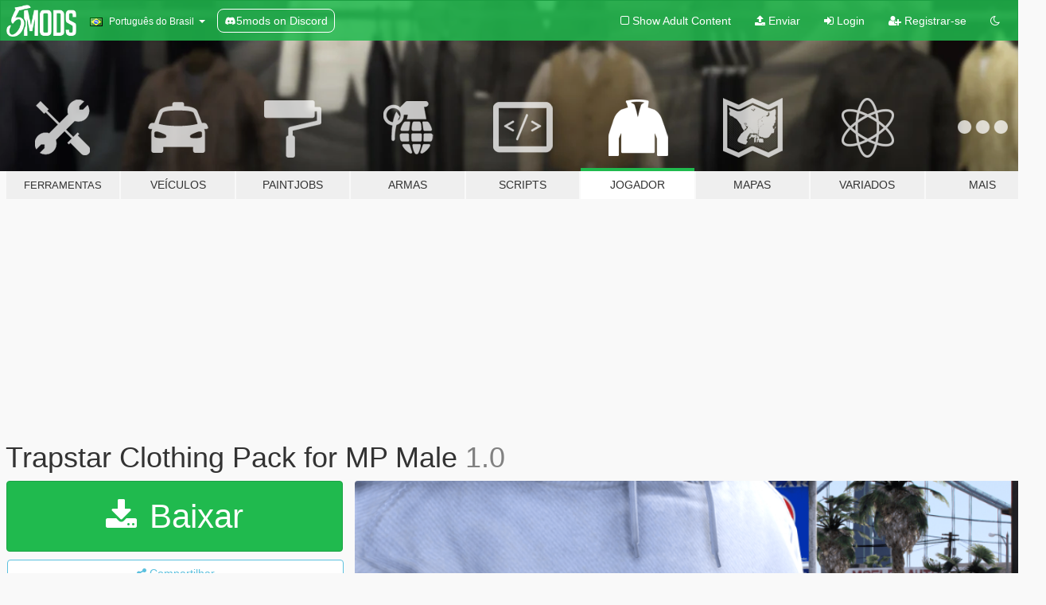

--- FILE ---
content_type: text/html; charset=utf-8
request_url: https://pt.gta5-mods.com/player/trapstar-clothing-pack
body_size: 11978
content:

<!DOCTYPE html>
<html lang="pt-BR" dir="ltr">
<head>
	<title>
		Trapstar Clothing Pack for MP Male  - GTA5-Mods.com
	</title>

		<script
		  async
		  src="https://hb.vntsm.com/v4/live/vms/sites/gta5-mods.com/index.js"
        ></script>

        <script>
          self.__VM = self.__VM || [];
          self.__VM.push(function (admanager, scope) {
            scope.Config.buildPlacement((configBuilder) => {
              configBuilder.add("billboard");
              configBuilder.addDefaultOrUnique("mobile_mpu").setBreakPoint("mobile")
            }).display("top-ad");

            scope.Config.buildPlacement((configBuilder) => {
              configBuilder.add("leaderboard");
              configBuilder.addDefaultOrUnique("mobile_mpu").setBreakPoint("mobile")
            }).display("central-ad");

            scope.Config.buildPlacement((configBuilder) => {
              configBuilder.add("mpu");
              configBuilder.addDefaultOrUnique("mobile_mpu").setBreakPoint("mobile")
            }).display("side-ad");

            scope.Config.buildPlacement((configBuilder) => {
              configBuilder.add("leaderboard");
              configBuilder.addDefaultOrUnique("mpu").setBreakPoint({ mediaQuery: "max-width:1200px" })
            }).display("central-ad-2");

            scope.Config.buildPlacement((configBuilder) => {
              configBuilder.add("leaderboard");
              configBuilder.addDefaultOrUnique("mobile_mpu").setBreakPoint("mobile")
            }).display("bottom-ad");

            scope.Config.buildPlacement((configBuilder) => {
              configBuilder.add("desktop_takeover");
              configBuilder.addDefaultOrUnique("mobile_takeover").setBreakPoint("mobile")
            }).display("takeover-ad");

            scope.Config.get('mpu').display('download-ad-1');
          });
        </script>

	<meta charset="utf-8">
	<meta name="viewport" content="width=320, initial-scale=1.0, maximum-scale=1.0">
	<meta http-equiv="X-UA-Compatible" content="IE=edge">
	<meta name="msapplication-config" content="none">
	<meta name="theme-color" content="#20ba4e">
	<meta name="msapplication-navbutton-color" content="#20ba4e">
	<meta name="apple-mobile-web-app-capable" content="yes">
	<meta name="apple-mobile-web-app-status-bar-style" content="#20ba4e">
	<meta name="csrf-param" content="authenticity_token" />
<meta name="csrf-token" content="H/LT/PExx87iCqTta1UfoTBN+9IIu8E/BRqh52ZBI8BcgKZzbG/5HeaKvfOVo+J+p2kXcDueOv+D+IJGFx44Nw==" />
	    <!--suppress ALL -->

    <meta property="og:url" content="https://pt.gta5-mods.com/player/trapstar-clothing-pack">
    <meta property="og:title" content="Trapstar Clothing Pack for MP Male ">
    <meta property="og:description" content="This is a pack with 3 tracksuits, one hoodie, and one T-Shirt. Use as u wish. Credit if you edit the files or reupload them. Install Path: Grand Theft Auto V\update\x64\dlcpacks\mpheist\dlc.rpf\x64\models\cdimages\mpheist_streamedpeds.rpf\mp_m_freemode_01_male_heist  Enjoy">
    <meta property="og:site_name" content="GTA5-Mods.com">
    <meta property="og:image" content="https://img.gta5-mods.com/q75/images/trapstar-clothing-pack/4356e2-67.png">

    <meta name="twitter:card" content="summary_large_image">
    <meta name="twitter:site" content="@5mods">
    <meta name="twitter:title" content="Trapstar Clothing Pack for MP Male ">
    <meta name="twitter:description" content="This is a pack with 3 tracksuits, one hoodie, and one T-Shirt. Use as u wish. Credit if you edit the files or reupload them. Install Path: Grand Theft Auto V\update\x64\dlcpacks\mpheist\dlc.rpf\x64\models\cdimages\mpheist_streamedpeds.rpf\mp_m_freemode_01_male_heist  Enjoy">
    <meta name="twitter:image" content="https://img.gta5-mods.com/q75/images/trapstar-clothing-pack/4356e2-67.png">


	<link rel="shortcut icon" type="image/x-icon" href="https://images.gta5-mods.com/icons/favicon.png">
	<link rel="stylesheet" media="screen" href="/assets/application-7e510725ebc5c55e88a9fd87c027a2aa9e20126744fbac89762e0fd54819c399.css" />
	    <link rel="alternate" hreflang="id" href="https://id.gta5-mods.com/player/trapstar-clothing-pack">
    <link rel="alternate" hreflang="ms" href="https://ms.gta5-mods.com/player/trapstar-clothing-pack">
    <link rel="alternate" hreflang="bg" href="https://bg.gta5-mods.com/player/trapstar-clothing-pack">
    <link rel="alternate" hreflang="ca" href="https://ca.gta5-mods.com/player/trapstar-clothing-pack">
    <link rel="alternate" hreflang="cs" href="https://cs.gta5-mods.com/player/trapstar-clothing-pack">
    <link rel="alternate" hreflang="da" href="https://da.gta5-mods.com/player/trapstar-clothing-pack">
    <link rel="alternate" hreflang="de" href="https://de.gta5-mods.com/player/trapstar-clothing-pack">
    <link rel="alternate" hreflang="el" href="https://el.gta5-mods.com/player/trapstar-clothing-pack">
    <link rel="alternate" hreflang="en" href="https://www.gta5-mods.com/player/trapstar-clothing-pack">
    <link rel="alternate" hreflang="es" href="https://es.gta5-mods.com/player/trapstar-clothing-pack">
    <link rel="alternate" hreflang="fr" href="https://fr.gta5-mods.com/player/trapstar-clothing-pack">
    <link rel="alternate" hreflang="gl" href="https://gl.gta5-mods.com/player/trapstar-clothing-pack">
    <link rel="alternate" hreflang="ko" href="https://ko.gta5-mods.com/player/trapstar-clothing-pack">
    <link rel="alternate" hreflang="hi" href="https://hi.gta5-mods.com/player/trapstar-clothing-pack">
    <link rel="alternate" hreflang="it" href="https://it.gta5-mods.com/player/trapstar-clothing-pack">
    <link rel="alternate" hreflang="hu" href="https://hu.gta5-mods.com/player/trapstar-clothing-pack">
    <link rel="alternate" hreflang="mk" href="https://mk.gta5-mods.com/player/trapstar-clothing-pack">
    <link rel="alternate" hreflang="nl" href="https://nl.gta5-mods.com/player/trapstar-clothing-pack">
    <link rel="alternate" hreflang="nb" href="https://no.gta5-mods.com/player/trapstar-clothing-pack">
    <link rel="alternate" hreflang="pl" href="https://pl.gta5-mods.com/player/trapstar-clothing-pack">
    <link rel="alternate" hreflang="pt-BR" href="https://pt.gta5-mods.com/player/trapstar-clothing-pack">
    <link rel="alternate" hreflang="ro" href="https://ro.gta5-mods.com/player/trapstar-clothing-pack">
    <link rel="alternate" hreflang="ru" href="https://ru.gta5-mods.com/player/trapstar-clothing-pack">
    <link rel="alternate" hreflang="sl" href="https://sl.gta5-mods.com/player/trapstar-clothing-pack">
    <link rel="alternate" hreflang="fi" href="https://fi.gta5-mods.com/player/trapstar-clothing-pack">
    <link rel="alternate" hreflang="sv" href="https://sv.gta5-mods.com/player/trapstar-clothing-pack">
    <link rel="alternate" hreflang="vi" href="https://vi.gta5-mods.com/player/trapstar-clothing-pack">
    <link rel="alternate" hreflang="tr" href="https://tr.gta5-mods.com/player/trapstar-clothing-pack">
    <link rel="alternate" hreflang="uk" href="https://uk.gta5-mods.com/player/trapstar-clothing-pack">
    <link rel="alternate" hreflang="zh-CN" href="https://zh.gta5-mods.com/player/trapstar-clothing-pack">

  <script src="/javascripts/ads.js"></script>

		<!-- Nexus Google Tag Manager -->
		<script nonce="true">
//<![CDATA[
				window.dataLayer = window.dataLayer || [];

						window.dataLayer.push({
								login_status: 'Guest',
								user_id: undefined,
								gta5mods_id: undefined,
						});

//]]>
</script>
		<script nonce="true">
//<![CDATA[
				(function(w,d,s,l,i){w[l]=w[l]||[];w[l].push({'gtm.start':
				new Date().getTime(),event:'gtm.js'});var f=d.getElementsByTagName(s)[0],
				j=d.createElement(s),dl=l!='dataLayer'?'&l='+l:'';j.async=true;j.src=
				'https://www.googletagmanager.com/gtm.js?id='+i+dl;f.parentNode.insertBefore(j,f);
				})(window,document,'script','dataLayer','GTM-KCVF2WQ');

//]]>
</script>		<!-- End Nexus Google Tag Manager -->
</head>
<body class=" pt-BR">
	<!-- Google Tag Manager (noscript) -->
	<noscript><iframe src="https://www.googletagmanager.com/ns.html?id=GTM-KCVF2WQ"
										height="0" width="0" style="display:none;visibility:hidden"></iframe></noscript>
	<!-- End Google Tag Manager (noscript) -->

<div id="page-cover"></div>
<div id="page-loading">
	<span class="graphic"></span>
	<span class="message">Carregando...</span>
</div>

<div id="page-cover"></div>

<nav id="main-nav" class="navbar navbar-default">
  <div class="container">
    <div class="navbar-header">
      <a class="navbar-brand" href="/"></a>

      <ul class="nav navbar-nav">
        <li id="language-dropdown" class="dropdown">
          <a href="#language" class="dropdown-toggle" data-toggle="dropdown">
            <span class="famfamfam-flag-br icon"></span>&nbsp;
            <span class="language-name">Português do Brasil</span>
            <span class="caret"></span>
          </a>

          <ul class="dropdown-menu dropdown-menu-with-footer">
                <li>
                  <a href="https://id.gta5-mods.com/player/trapstar-clothing-pack">
                    <span class="famfamfam-flag-id"></span>
                    <span class="language-name">Bahasa Indonesia</span>
                  </a>
                </li>
                <li>
                  <a href="https://ms.gta5-mods.com/player/trapstar-clothing-pack">
                    <span class="famfamfam-flag-my"></span>
                    <span class="language-name">Bahasa Melayu</span>
                  </a>
                </li>
                <li>
                  <a href="https://bg.gta5-mods.com/player/trapstar-clothing-pack">
                    <span class="famfamfam-flag-bg"></span>
                    <span class="language-name">Български</span>
                  </a>
                </li>
                <li>
                  <a href="https://ca.gta5-mods.com/player/trapstar-clothing-pack">
                    <span class="famfamfam-flag-catalonia"></span>
                    <span class="language-name">Català</span>
                  </a>
                </li>
                <li>
                  <a href="https://cs.gta5-mods.com/player/trapstar-clothing-pack">
                    <span class="famfamfam-flag-cz"></span>
                    <span class="language-name">Čeština</span>
                  </a>
                </li>
                <li>
                  <a href="https://da.gta5-mods.com/player/trapstar-clothing-pack">
                    <span class="famfamfam-flag-dk"></span>
                    <span class="language-name">Dansk</span>
                  </a>
                </li>
                <li>
                  <a href="https://de.gta5-mods.com/player/trapstar-clothing-pack">
                    <span class="famfamfam-flag-de"></span>
                    <span class="language-name">Deutsch</span>
                  </a>
                </li>
                <li>
                  <a href="https://el.gta5-mods.com/player/trapstar-clothing-pack">
                    <span class="famfamfam-flag-gr"></span>
                    <span class="language-name">Ελληνικά</span>
                  </a>
                </li>
                <li>
                  <a href="https://www.gta5-mods.com/player/trapstar-clothing-pack">
                    <span class="famfamfam-flag-gb"></span>
                    <span class="language-name">English</span>
                  </a>
                </li>
                <li>
                  <a href="https://es.gta5-mods.com/player/trapstar-clothing-pack">
                    <span class="famfamfam-flag-es"></span>
                    <span class="language-name">Español</span>
                  </a>
                </li>
                <li>
                  <a href="https://fr.gta5-mods.com/player/trapstar-clothing-pack">
                    <span class="famfamfam-flag-fr"></span>
                    <span class="language-name">Français</span>
                  </a>
                </li>
                <li>
                  <a href="https://gl.gta5-mods.com/player/trapstar-clothing-pack">
                    <span class="famfamfam-flag-es-gl"></span>
                    <span class="language-name">Galego</span>
                  </a>
                </li>
                <li>
                  <a href="https://ko.gta5-mods.com/player/trapstar-clothing-pack">
                    <span class="famfamfam-flag-kr"></span>
                    <span class="language-name">한국어</span>
                  </a>
                </li>
                <li>
                  <a href="https://hi.gta5-mods.com/player/trapstar-clothing-pack">
                    <span class="famfamfam-flag-in"></span>
                    <span class="language-name">हिन्दी</span>
                  </a>
                </li>
                <li>
                  <a href="https://it.gta5-mods.com/player/trapstar-clothing-pack">
                    <span class="famfamfam-flag-it"></span>
                    <span class="language-name">Italiano</span>
                  </a>
                </li>
                <li>
                  <a href="https://hu.gta5-mods.com/player/trapstar-clothing-pack">
                    <span class="famfamfam-flag-hu"></span>
                    <span class="language-name">Magyar</span>
                  </a>
                </li>
                <li>
                  <a href="https://mk.gta5-mods.com/player/trapstar-clothing-pack">
                    <span class="famfamfam-flag-mk"></span>
                    <span class="language-name">Македонски</span>
                  </a>
                </li>
                <li>
                  <a href="https://nl.gta5-mods.com/player/trapstar-clothing-pack">
                    <span class="famfamfam-flag-nl"></span>
                    <span class="language-name">Nederlands</span>
                  </a>
                </li>
                <li>
                  <a href="https://no.gta5-mods.com/player/trapstar-clothing-pack">
                    <span class="famfamfam-flag-no"></span>
                    <span class="language-name">Norsk</span>
                  </a>
                </li>
                <li>
                  <a href="https://pl.gta5-mods.com/player/trapstar-clothing-pack">
                    <span class="famfamfam-flag-pl"></span>
                    <span class="language-name">Polski</span>
                  </a>
                </li>
                <li>
                  <a href="https://pt.gta5-mods.com/player/trapstar-clothing-pack">
                    <span class="famfamfam-flag-br"></span>
                    <span class="language-name">Português do Brasil</span>
                  </a>
                </li>
                <li>
                  <a href="https://ro.gta5-mods.com/player/trapstar-clothing-pack">
                    <span class="famfamfam-flag-ro"></span>
                    <span class="language-name">Română</span>
                  </a>
                </li>
                <li>
                  <a href="https://ru.gta5-mods.com/player/trapstar-clothing-pack">
                    <span class="famfamfam-flag-ru"></span>
                    <span class="language-name">Русский</span>
                  </a>
                </li>
                <li>
                  <a href="https://sl.gta5-mods.com/player/trapstar-clothing-pack">
                    <span class="famfamfam-flag-si"></span>
                    <span class="language-name">Slovenščina</span>
                  </a>
                </li>
                <li>
                  <a href="https://fi.gta5-mods.com/player/trapstar-clothing-pack">
                    <span class="famfamfam-flag-fi"></span>
                    <span class="language-name">Suomi</span>
                  </a>
                </li>
                <li>
                  <a href="https://sv.gta5-mods.com/player/trapstar-clothing-pack">
                    <span class="famfamfam-flag-se"></span>
                    <span class="language-name">Svenska</span>
                  </a>
                </li>
                <li>
                  <a href="https://vi.gta5-mods.com/player/trapstar-clothing-pack">
                    <span class="famfamfam-flag-vn"></span>
                    <span class="language-name">Tiếng Việt</span>
                  </a>
                </li>
                <li>
                  <a href="https://tr.gta5-mods.com/player/trapstar-clothing-pack">
                    <span class="famfamfam-flag-tr"></span>
                    <span class="language-name">Türkçe</span>
                  </a>
                </li>
                <li>
                  <a href="https://uk.gta5-mods.com/player/trapstar-clothing-pack">
                    <span class="famfamfam-flag-ua"></span>
                    <span class="language-name">Українська</span>
                  </a>
                </li>
                <li>
                  <a href="https://zh.gta5-mods.com/player/trapstar-clothing-pack">
                    <span class="famfamfam-flag-cn"></span>
                    <span class="language-name">中文</span>
                  </a>
                </li>
          </ul>
        </li>
        <li class="discord-link">
          <a href="https://discord.gg/2PR7aMzD4U" target="_blank" rel="noreferrer">
            <img src="https://images.gta5-mods.com/site/discord-header.svg" height="15px" alt="">
            <span>5mods on Discord</span>
          </a>
        </li>
      </ul>
    </div>

    <ul class="nav navbar-nav navbar-right">
        <li>
          <a href="/adult_filter" title="Light mode">
              <span class="fa fa-square-o"></span>
            <span>Show Adult <span class="adult-filter__content-text">Content</span></span>
          </a>
        </li>
      <li class="hidden-xs">
        <a href="/upload">
          <span class="icon fa fa-upload"></span>
          Enviar
        </a>
      </li>

        <li>
          <a href="/login?r=/player/trapstar-clothing-pack">
            <span class="icon fa fa-sign-in"></span>
            <span class="login-text">Login</span>
          </a>
        </li>

        <li class="hidden-xs">
          <a href="/register?r=/player/trapstar-clothing-pack">
            <span class="icon fa fa-user-plus"></span>
            Registrar-se
          </a>
        </li>

        <li>
            <a href="/dark_mode" title="Dark mode">
              <span class="fa fa-moon-o"></span>
            </a>
        </li>

      <li id="search-dropdown">
        <a href="#search" class="dropdown-toggle" data-toggle="dropdown">
          <span class="fa fa-search"></span>
        </a>

        <div class="dropdown-menu">
          <div class="form-inline">
            <div class="form-group">
              <div class="input-group">
                <div class="input-group-addon"><span  class="fa fa-search"></span></div>
                <input type="text" class="form-control" placeholder="Buscar mods para GTA 5...">
              </div>
            </div>
            <button type="submit" class="btn btn-primary">
              Buscar
            </button>
          </div>
        </div>
      </li>
    </ul>
  </div>
</nav>

<div id="banner" class="player">
  <div class="container hidden-xs">
    <div id="intro">
      <h1 class="styled">Bem-vindos ao GTA5-Mods.com</h1>
      <p>Selecione uma das seguintes categorias para começar a procurar os mods mais recentes do GTA 5 para PC:</p>
    </div>
  </div>

  <div class="container">
    <ul id="navigation" class="clearfix pt-BR">
        <li class="tools ">
          <a href="/tools">
            <span class="icon-category"></span>
            <span class="label-border"></span>
            <span class="label-category lg-small md-small">
              <span>Ferramentas</span>
            </span>
          </a>
        </li>
        <li class="vehicles ">
          <a href="/vehicles">
            <span class="icon-category"></span>
            <span class="label-border"></span>
            <span class="label-category ">
              <span>Veículos</span>
            </span>
          </a>
        </li>
        <li class="paintjobs ">
          <a href="/paintjobs">
            <span class="icon-category"></span>
            <span class="label-border"></span>
            <span class="label-category ">
              <span>Paintjobs</span>
            </span>
          </a>
        </li>
        <li class="weapons ">
          <a href="/weapons">
            <span class="icon-category"></span>
            <span class="label-border"></span>
            <span class="label-category ">
              <span>Armas</span>
            </span>
          </a>
        </li>
        <li class="scripts ">
          <a href="/scripts">
            <span class="icon-category"></span>
            <span class="label-border"></span>
            <span class="label-category ">
              <span>Scripts</span>
            </span>
          </a>
        </li>
        <li class="player active">
          <a href="/player">
            <span class="icon-category"></span>
            <span class="label-border"></span>
            <span class="label-category ">
              <span>Jogador</span>
            </span>
          </a>
        </li>
        <li class="maps ">
          <a href="/maps">
            <span class="icon-category"></span>
            <span class="label-border"></span>
            <span class="label-category ">
              <span>Mapas</span>
            </span>
          </a>
        </li>
        <li class="misc ">
          <a href="/misc">
            <span class="icon-category"></span>
            <span class="label-border"></span>
            <span class="label-category ">
              <span>Variados</span>
            </span>
          </a>
        </li>
      <li id="more-dropdown" class="more dropdown">
        <a href="#more" class="dropdown-toggle" data-toggle="dropdown">
          <span class="icon-category"></span>
          <span class="label-border"></span>
          <span class="label-category ">
            <span>Mais</span>
          </span>
        </a>

        <ul class="dropdown-menu pull-right">
          <li>
            <a href="http://www.gta5cheats.com" target="_blank">
              <span class="fa fa-external-link"></span>
              GTA 5 Cheats
            </a>
          </li>
        </ul>
      </li>
    </ul>
  </div>
</div>

<div id="content">
  


<div id="file" class="container" data-user-file-id="134282">
  <div class="clearfix">
      <div id="top-ad" class="ad-container"></div>

    <h1>
      
      Trapstar Clothing Pack for MP Male 
      <span class="version">1.0</span>

    </h1>
  </div>


    <div id="file-container" class="row">
      <div class="col-sm-5 col-lg-4">

          <a href="/player/trapstar-clothing-pack/download/131869" class="btn btn-primary btn-download" >
            <span class="fa fa-download"></span>
            Baixar
          </a>

        <div class="file-actions">

          <div class="row">
            <div class="col-xs-12 share-container">
              <div id="share-list">
                <ul>
                  <li>
                    <a href="#share-facebook" class="facebook" title="Compartilhar no Facebook">
                      <span class="fa fa-facebook"></span>
                    </a>
                  </li>
                  <li>
                    <a href="#share-twitter" class="twitter" title="Compartilhar no Twitter" data-text="Trapstar Clothing Pack for MP Male ">
                      <span class="fa fa-twitter"></span>
                    </a>
                  </li>
                  <li>
                    <a href="#share-vk" class="vk" title="Compartilhar no VKontakte">
                      <span class="fa fa-vk"></span>
                    </a>
                  </li>
                </ul>
              </div>

              <button class="btn btn-o-info btn-block">
                <span class="fa fa-share-alt "></span>
                <span>Compartilhar</span>
              </button>
            </div>

          </div>
        </div>
        <div class="panel panel-default">
          <div class="panel-body">
            <div class="user-panel row">
              <div class="col-xs-3">
                <a href="/users/JensenModding">
                  <img class="img-responsive" src="https://img.gta5-mods.com/q75-w100-h100-cfill/avatars/499989/c7fa73-Ikke-navngivet-7.png" alt="C7fa73 ikke navngivet 7" />
                </a>
              </div>
              <div class="col-xs-9">
                <a class="username" href="/users/JensenModding">JensenModding</a>
                  <br/>
                  <div class="user-social">
                    






<a title="Twitch" target="_blank" href="http://www.twitch.tv/detlatterligt"><span class="fa fa-twitch"></span></a>



<a title="Discord Server" target="_blank" href="https://discord.gg/5cbarf5"><span class="fa fa-discord size-30"></span></a>

                  </div>

                  


                    <div class="button-donate">
                      <a href="https://www.patreon.com/CEOJensen" class="paypal-button patreon-button paypal-style-primary paypal-size-small" target="_blank" dir="ltr">
  <span class="paypal-button-content" dir="auto">
    Apoie-me em <img alt="Patreon" src="https://images.gta5-mods.com/icons/patreon-logo.png" />
  </span>
</a>
                    </div>
              </div>
            </div>
          </div>
        </div>

          <div class="panel panel-default hidden-xs">
            <div class="panel-body">
  <h3 class="mt-0">
    <i class="fa fa-list-alt"></i>
    <span class="translation_missing" title="translation missing: pt-BR.user_file.all_versions">All Versions</span>
  </h3>
      <div class="well pull-left file-version-container ">
        <div class="pull-left">
          <i class="fa fa-file"></i>&nbsp;1.0 <span>(current)</span>
          <p>
            <span class="num-downloads">6.078 downloads <span class="file-size">, 4,3 MB</span></span>
            <br/><span class="num-downloads">24 de Janeiro de 2022</span>
          </p>
        </div>
        <div class="pull-right" >
                  <a target="_blank" href="https://www.virustotal.com/gui/file/d75c92d67c8618c250167f013dbb2b568882b648964336a9e424cdaac537f00a/detection/f-d75c92d67c8618c250167f013dbb2b568882b648964336a9e424cdaac537f00a-1643050140"><i data-container="body" data-trigger="hover" data-toggle="popover" data-placement="top" data-html="true" data-title="<b class='color-success'>This file is safe <i class='fa fa-check-circle-o'></i></b>" data-content="<i>This file has been scanned for viruses and is safe to download.</i>" class="fa fa-shield vt-version"></i></a>

              <a target="_blank" href="/player/trapstar-clothing-pack/download/131869"><i class="fa fa-download download-version"></i></a>
        </div>
      </div>
</div>
          </div>

          <div id="side-ad" class="ad-container"></div>

        <div class="file-list">
            <div class="col-xs-12 hidden-xs">
              <h4>More mods by <a class="username" href="/users/JensenModding">JensenModding</a>:</h4>
                
<div class="file-list-obj">
  <a href="/player/bls-x-dbu-scarf" title="BLS x DBU Scarf" class="preview empty">

    <img title="BLS x DBU Scarf" class="img-responsive" alt="BLS x DBU Scarf" src="https://img.gta5-mods.com/q75-w500-h333-cfill/images/bls-x-dbu-scarf/67a617-COVER.png" />

      <ul class="categories">
      </ul>

      <div class="stats">
        <div>
        </div>
        <div>
          <span title="Baixado 843 vezes">
            <span class="fa fa-download"></span> 843
          </span>
          <span class="stats-likes" title="16 Curtidas">
            <span class="fa fa-thumbs-up"></span> 16
          </span>
        </div>
      </div>

  </a>
  <div class="details">
    <div class="top">
      <div class="name">
        <a href="/player/bls-x-dbu-scarf" title="BLS x DBU Scarf">
          <span dir="ltr">BLS x DBU Scarf</span>
        </a>
      </div>
    </div>
    <div class="bottom">
      <span class="bottom-by">By</span> <a href="/users/JensenModding" title="JensenModding">JensenModding</a>
    </div>
  </div>
</div>
                
<div class="file-list-obj">
  <a href="/player/nike-inter-milan-2021-22-away-shirt" title="Nike Inter Milan 2021/22 Away Shirt" class="preview empty">

    <img title="Nike Inter Milan 2021/22 Away Shirt" class="img-responsive" alt="Nike Inter Milan 2021/22 Away Shirt" src="https://img.gta5-mods.com/q75-w500-h333-cfill/images/nike-inter-milan-2021-22-away-shirt/5d511b-123.jpg" />

      <ul class="categories">
      </ul>

      <div class="stats">
        <div>
        </div>
        <div>
          <span title="Baixado 616 vezes">
            <span class="fa fa-download"></span> 616
          </span>
          <span class="stats-likes" title="4 Curtidas">
            <span class="fa fa-thumbs-up"></span> 4
          </span>
        </div>
      </div>

  </a>
  <div class="details">
    <div class="top">
      <div class="name">
        <a href="/player/nike-inter-milan-2021-22-away-shirt" title="Nike Inter Milan 2021/22 Away Shirt">
          <span dir="ltr">Nike Inter Milan 2021/22 Away Shirt</span>
        </a>
      </div>
    </div>
    <div class="bottom">
      <span class="bottom-by">By</span> <a href="/users/JensenModding" title="JensenModding">JensenModding</a>
    </div>
  </div>
</div>
                
<div class="file-list-obj">
  <a href="/paintjobs/2019-mercedes-sprinter-danish-ambulance" title="2019 Mercedes Sprinter Danish Ambulance" class="preview empty">

    <img title="2019 Mercedes Sprinter Danish Ambulance" class="img-responsive" alt="2019 Mercedes Sprinter Danish Ambulance" src="https://img.gta5-mods.com/q75-w500-h333-cfill/images/2019-mercedes-sprinter-danish-ambulance/992418-12354.png" />

      <ul class="categories">
            <li>Emergência</li>
            <li>Europa</li>
      </ul>

      <div class="stats">
        <div>
            <span title="5.0 star rating">
              <span class="fa fa-star"></span> 5.0
            </span>
        </div>
        <div>
          <span title="Baixado 930 vezes">
            <span class="fa fa-download"></span> 930
          </span>
          <span class="stats-likes" title="1 Curtida">
            <span class="fa fa-thumbs-up"></span> 1
          </span>
        </div>
      </div>

  </a>
  <div class="details">
    <div class="top">
      <div class="name">
        <a href="/paintjobs/2019-mercedes-sprinter-danish-ambulance" title="2019 Mercedes Sprinter Danish Ambulance">
          <span dir="ltr">2019 Mercedes Sprinter Danish Ambulance</span>
        </a>
      </div>
        <div class="version" dir="ltr" title="1.0">1.0</div>
    </div>
    <div class="bottom">
      <span class="bottom-by">By</span> <a href="/users/JensenModding" title="JensenModding">JensenModding</a>
    </div>
  </div>
</div>
                
<div class="file-list-obj">
  <a href="/player/nike-tech-fleece" title="Nike Tech Fleece" class="preview empty">

    <img title="Nike Tech Fleece" class="img-responsive" alt="Nike Tech Fleece" src="https://img.gta5-mods.com/q75-w500-h333-cfill/images/nike-tech-fleece/8f6eed-Show(1).png" />

      <ul class="categories">
            <li>Skin</li>
      </ul>

      <div class="stats">
        <div>
            <span title="5.0 star rating">
              <span class="fa fa-star"></span> 5.0
            </span>
        </div>
        <div>
          <span title="Baixado 9.481 vezes">
            <span class="fa fa-download"></span> 9.481
          </span>
          <span class="stats-likes" title="66 Curtidas">
            <span class="fa fa-thumbs-up"></span> 66
          </span>
        </div>
      </div>

  </a>
  <div class="details">
    <div class="top">
      <div class="name">
        <a href="/player/nike-tech-fleece" title="Nike Tech Fleece">
          <span dir="ltr">Nike Tech Fleece</span>
        </a>
      </div>
        <div class="version" dir="ltr" title="1.0">1.0</div>
    </div>
    <div class="bottom">
      <span class="bottom-by">By</span> <a href="/users/JensenModding" title="JensenModding">JensenModding</a>
    </div>
  </div>
</div>
                
<div class="file-list-obj">
  <a href="/player/danish-swat-uniform" title="Danish Swat Uniform " class="preview empty">

    <img title="Danish Swat Uniform " class="img-responsive" alt="Danish Swat Uniform " src="https://img.gta5-mods.com/q75-w500-h333-cfill/images/danish-swat-uniform/42d32b-73bee2655f1e76634ad536e2c06449b9.png" />

      <ul class="categories">
            <li>Emergência</li>
      </ul>

      <div class="stats">
        <div>
            <span title="4.5 star rating">
              <span class="fa fa-star"></span> 4.5
            </span>
        </div>
        <div>
          <span title="Baixado 642 vezes">
            <span class="fa fa-download"></span> 642
          </span>
          <span class="stats-likes" title="0 Curtidas">
            <span class="fa fa-thumbs-up"></span> 0
          </span>
        </div>
      </div>

  </a>
  <div class="details">
    <div class="top">
      <div class="name">
        <a href="/player/danish-swat-uniform" title="Danish Swat Uniform ">
          <span dir="ltr">Danish Swat Uniform </span>
        </a>
      </div>
        <div class="version" dir="ltr" title="1.0">1.0</div>
    </div>
    <div class="bottom">
      <span class="bottom-by">By</span> <a href="/users/JensenModding" title="JensenModding">JensenModding</a>
    </div>
  </div>
</div>
            </div>

        </div>
      </div>

      <div class="col-sm-7 col-lg-8">
          <div id="file-media">
            <!-- Cover Media -->
            <div class="text-center">

                <a target="_blank" class="thumbnail mfp-image cover-media" title="Trapstar Clothing Pack for MP Male " href="https://img.gta5-mods.com/q95/images/trapstar-clothing-pack/4356e2-67.png"><img class="img-responsive" src="https://img.gta5-mods.com/q85-w800/images/trapstar-clothing-pack/4356e2-67.png" alt="4356e2 67" /></a>
            </div>

            <!-- Remaining Media -->
              <div class="media-thumbnails row">
                    <div class="col-xs-4 col-md-2">
                      <a target="_blank" class="thumbnail mfp-image" title="Trapstar Clothing Pack for MP Male " href="https://img.gta5-mods.com/q95/images/trapstar-clothing-pack/4356e2-1.jpg"><img class="img-responsive" src="https://img.gta5-mods.com/q75-w350-h233-cfill/images/trapstar-clothing-pack/4356e2-1.jpg" alt="4356e2 1" /></a>
                    </div>
                    <div class="col-xs-4 col-md-2">
                      <a target="_blank" class="thumbnail mfp-image" title="Trapstar Clothing Pack for MP Male " href="https://img.gta5-mods.com/q95/images/trapstar-clothing-pack/4356e2-2.png"><img class="img-responsive" src="https://img.gta5-mods.com/q75-w350-h233-cfill/images/trapstar-clothing-pack/4356e2-2.png" alt="4356e2 2" /></a>
                    </div>
                    <div class="col-xs-4 col-md-2">
                      <a target="_blank" class="thumbnail mfp-image" title="Trapstar Clothing Pack for MP Male " href="https://img.gta5-mods.com/q95/images/trapstar-clothing-pack/4356e2-3.png"><img class="img-responsive" src="https://img.gta5-mods.com/q75-w350-h233-cfill/images/trapstar-clothing-pack/4356e2-3.png" alt="4356e2 3" /></a>
                    </div>
                    <div class="col-xs-4 col-md-2">
                      <a target="_blank" class="thumbnail mfp-image" title="Trapstar Clothing Pack for MP Male " href="https://img.gta5-mods.com/q95/images/trapstar-clothing-pack/4356e2-4.png"><img class="img-responsive" src="https://img.gta5-mods.com/q75-w350-h233-cfill/images/trapstar-clothing-pack/4356e2-4.png" alt="4356e2 4" /></a>
                    </div>
                    <div class="col-xs-4 col-md-2">
                      <a target="_blank" class="thumbnail mfp-image" title="Trapstar Clothing Pack for MP Male " href="https://img.gta5-mods.com/q95/images/trapstar-clothing-pack/4356e2-6.png"><img class="img-responsive" src="https://img.gta5-mods.com/q75-w350-h233-cfill/images/trapstar-clothing-pack/4356e2-6.png" alt="4356e2 6" /></a>
                    </div>

              </div>

          </div>

        <h3 class="clearfix" dir="auto">
          <div class="pull-left file-stats">
            <i class="fa fa-cloud-download pull-left download-icon"></i>
            <div class="file-stat file-downloads pull-left">
              <span class="num-downloads">6.078</span>
              <label>Downloads</label>
            </div>
            <i class="fa fa-thumbs-o-up pull-left like-icon"></i>
            <div class="file-stat file-likes pull-left">
              <span class="num-likes">50</span>
              <label>Curtidas</label>
            </div>
          </div>

                <span class="comment-average-container pull-right">
                    <span class="comment-average-rating" data-rating="3.5"></span>
                    <label>3.5 / 5 estrelas (1 voto)</label>
                </span>
        </h3>
        <div id="featured-comment">
          <ul class="media-list pinned-comments">
            
          </ul>
        </div>
        <div class="visible-xs-block">
          <div class="panel panel-default">
            <div class="panel-body">
              <div class="file-description">
                      <span class="description-body description-collapsed" dir="auto">
                        This is a pack with 3 tracksuits, one hoodie, and one T-Shirt.<br/>Use as u wish. Credit if you edit the files or reupload them.<br/>Install Path: Grand Theft Auto V\update\x64\dlcpacks\mpheist\dlc.rpf\x64\models\cdimages\mpheist_streamedpeds.rpf\mp_m_freemode_01_male_heist<br/><br/>Enjoy
                        <div class="read-more-button-container">
                          <div class="read-more-gradient"></div>
                          <div class="read-more-button">Show Full Description</div>
                        </div>
                      </span>
              </div>
                <div id=tag-list>
                    <div>
                      <a href="/all/tags/clothing/most-downloaded">
                            <span class="label label-default">
                              <span class="fa fa-tag"></span>
                              Roupa
                            </span>
                      </a>
                    </div>
                </div>


              <div id="file-dates">

                <br/>
                <small title="Seg, 24 de Janeiro de 2022, 18:48:04 +0000">
                  <strong>Primeiro envio:</strong>
                  24 de Janeiro de 2022
                  
                </small>

                  <br/>
                  <small title="Seg, 24 de Janeiro de 2022, 18:55:28 +0000">
                    <strong>Último envio:</strong>
                    24 de Janeiro de 2022
                  </small>

                  <br/>
                  <small title="Qui, 15 de Janeiro de 2026, 22:05:49 +0000">
                    <strong>Último download:</strong>
                    há 4 horas atrás
                  </small>
              </div>
            </div>
          </div>

          <div class="panel panel-default visible-xs-block">
            <div class="panel-body">
  <h3 class="mt-0">
    <i class="fa fa-list-alt"></i>
    <span class="translation_missing" title="translation missing: pt-BR.user_file.all_versions">All Versions</span>
  </h3>
      <div class="well pull-left file-version-container ">
        <div class="pull-left">
          <i class="fa fa-file"></i>&nbsp;1.0 <span>(current)</span>
          <p>
            <span class="num-downloads">6.078 downloads <span class="file-size">, 4,3 MB</span></span>
            <br/><span class="num-downloads">24 de Janeiro de 2022</span>
          </p>
        </div>
        <div class="pull-right" >
                  <a target="_blank" href="https://www.virustotal.com/gui/file/d75c92d67c8618c250167f013dbb2b568882b648964336a9e424cdaac537f00a/detection/f-d75c92d67c8618c250167f013dbb2b568882b648964336a9e424cdaac537f00a-1643050140"><i data-container="body" data-trigger="hover" data-toggle="popover" data-placement="top" data-html="true" data-title="<b class='color-success'>This file is safe <i class='fa fa-check-circle-o'></i></b>" data-content="<i>This file has been scanned for viruses and is safe to download.</i>" class="fa fa-shield vt-version"></i></a>

              <a target="_blank" href="/player/trapstar-clothing-pack/download/131869"><i class="fa fa-download download-version"></i></a>
        </div>
      </div>
</div>
          </div>

          <h3 class="clearfix comments-stats" dir="auto">
              <span class="pull-left">
                  <span class="num-comments" data-count="13">13 Comentários</span>
              </span>
          </h3>
          <div id="comments_mobile"></div>

          <div class="file-list">
              <div class="col-xs-12">
                <h4>More mods by <a class="username" href="/users/JensenModding">JensenModding</a>:</h4>
                  
<div class="file-list-obj">
  <a href="/player/bls-x-dbu-scarf" title="BLS x DBU Scarf" class="preview empty">

    <img title="BLS x DBU Scarf" class="img-responsive" alt="BLS x DBU Scarf" src="https://img.gta5-mods.com/q75-w500-h333-cfill/images/bls-x-dbu-scarf/67a617-COVER.png" />

      <ul class="categories">
      </ul>

      <div class="stats">
        <div>
        </div>
        <div>
          <span title="Baixado 843 vezes">
            <span class="fa fa-download"></span> 843
          </span>
          <span class="stats-likes" title="16 Curtidas">
            <span class="fa fa-thumbs-up"></span> 16
          </span>
        </div>
      </div>

  </a>
  <div class="details">
    <div class="top">
      <div class="name">
        <a href="/player/bls-x-dbu-scarf" title="BLS x DBU Scarf">
          <span dir="ltr">BLS x DBU Scarf</span>
        </a>
      </div>
    </div>
    <div class="bottom">
      <span class="bottom-by">By</span> <a href="/users/JensenModding" title="JensenModding">JensenModding</a>
    </div>
  </div>
</div>
                  
<div class="file-list-obj">
  <a href="/player/nike-inter-milan-2021-22-away-shirt" title="Nike Inter Milan 2021/22 Away Shirt" class="preview empty">

    <img title="Nike Inter Milan 2021/22 Away Shirt" class="img-responsive" alt="Nike Inter Milan 2021/22 Away Shirt" src="https://img.gta5-mods.com/q75-w500-h333-cfill/images/nike-inter-milan-2021-22-away-shirt/5d511b-123.jpg" />

      <ul class="categories">
      </ul>

      <div class="stats">
        <div>
        </div>
        <div>
          <span title="Baixado 616 vezes">
            <span class="fa fa-download"></span> 616
          </span>
          <span class="stats-likes" title="4 Curtidas">
            <span class="fa fa-thumbs-up"></span> 4
          </span>
        </div>
      </div>

  </a>
  <div class="details">
    <div class="top">
      <div class="name">
        <a href="/player/nike-inter-milan-2021-22-away-shirt" title="Nike Inter Milan 2021/22 Away Shirt">
          <span dir="ltr">Nike Inter Milan 2021/22 Away Shirt</span>
        </a>
      </div>
    </div>
    <div class="bottom">
      <span class="bottom-by">By</span> <a href="/users/JensenModding" title="JensenModding">JensenModding</a>
    </div>
  </div>
</div>
                  
<div class="file-list-obj">
  <a href="/paintjobs/2019-mercedes-sprinter-danish-ambulance" title="2019 Mercedes Sprinter Danish Ambulance" class="preview empty">

    <img title="2019 Mercedes Sprinter Danish Ambulance" class="img-responsive" alt="2019 Mercedes Sprinter Danish Ambulance" src="https://img.gta5-mods.com/q75-w500-h333-cfill/images/2019-mercedes-sprinter-danish-ambulance/992418-12354.png" />

      <ul class="categories">
            <li>Emergência</li>
            <li>Europa</li>
      </ul>

      <div class="stats">
        <div>
            <span title="5.0 star rating">
              <span class="fa fa-star"></span> 5.0
            </span>
        </div>
        <div>
          <span title="Baixado 930 vezes">
            <span class="fa fa-download"></span> 930
          </span>
          <span class="stats-likes" title="1 Curtida">
            <span class="fa fa-thumbs-up"></span> 1
          </span>
        </div>
      </div>

  </a>
  <div class="details">
    <div class="top">
      <div class="name">
        <a href="/paintjobs/2019-mercedes-sprinter-danish-ambulance" title="2019 Mercedes Sprinter Danish Ambulance">
          <span dir="ltr">2019 Mercedes Sprinter Danish Ambulance</span>
        </a>
      </div>
        <div class="version" dir="ltr" title="1.0">1.0</div>
    </div>
    <div class="bottom">
      <span class="bottom-by">By</span> <a href="/users/JensenModding" title="JensenModding">JensenModding</a>
    </div>
  </div>
</div>
                  
<div class="file-list-obj">
  <a href="/player/nike-tech-fleece" title="Nike Tech Fleece" class="preview empty">

    <img title="Nike Tech Fleece" class="img-responsive" alt="Nike Tech Fleece" src="https://img.gta5-mods.com/q75-w500-h333-cfill/images/nike-tech-fleece/8f6eed-Show(1).png" />

      <ul class="categories">
            <li>Skin</li>
      </ul>

      <div class="stats">
        <div>
            <span title="5.0 star rating">
              <span class="fa fa-star"></span> 5.0
            </span>
        </div>
        <div>
          <span title="Baixado 9.481 vezes">
            <span class="fa fa-download"></span> 9.481
          </span>
          <span class="stats-likes" title="66 Curtidas">
            <span class="fa fa-thumbs-up"></span> 66
          </span>
        </div>
      </div>

  </a>
  <div class="details">
    <div class="top">
      <div class="name">
        <a href="/player/nike-tech-fleece" title="Nike Tech Fleece">
          <span dir="ltr">Nike Tech Fleece</span>
        </a>
      </div>
        <div class="version" dir="ltr" title="1.0">1.0</div>
    </div>
    <div class="bottom">
      <span class="bottom-by">By</span> <a href="/users/JensenModding" title="JensenModding">JensenModding</a>
    </div>
  </div>
</div>
                  
<div class="file-list-obj">
  <a href="/player/danish-swat-uniform" title="Danish Swat Uniform " class="preview empty">

    <img title="Danish Swat Uniform " class="img-responsive" alt="Danish Swat Uniform " src="https://img.gta5-mods.com/q75-w500-h333-cfill/images/danish-swat-uniform/42d32b-73bee2655f1e76634ad536e2c06449b9.png" />

      <ul class="categories">
            <li>Emergência</li>
      </ul>

      <div class="stats">
        <div>
            <span title="4.5 star rating">
              <span class="fa fa-star"></span> 4.5
            </span>
        </div>
        <div>
          <span title="Baixado 642 vezes">
            <span class="fa fa-download"></span> 642
          </span>
          <span class="stats-likes" title="0 Curtidas">
            <span class="fa fa-thumbs-up"></span> 0
          </span>
        </div>
      </div>

  </a>
  <div class="details">
    <div class="top">
      <div class="name">
        <a href="/player/danish-swat-uniform" title="Danish Swat Uniform ">
          <span dir="ltr">Danish Swat Uniform </span>
        </a>
      </div>
        <div class="version" dir="ltr" title="1.0">1.0</div>
    </div>
    <div class="bottom">
      <span class="bottom-by">By</span> <a href="/users/JensenModding" title="JensenModding">JensenModding</a>
    </div>
  </div>
</div>
              </div>
          </div>

        </div>

        <div class="hidden-xs">

          <ul class="nav nav-tabs" role="tablist">
              <li role="presentation" class="active">
                <a class="url-push" href="#description_tab" aria-controls="home" role="tab" data-toggle="tab">
                  <i class="fa fa-file-text-o"></i>
                  &nbsp;Description
                </a>
              </li>
              <li role="presentation">
                <a class="url-push" href="#comments_tab" aria-controls="profile" role="tab" data-toggle="tab">
                  <i class="fa fa-comments-o"></i>
                  &nbsp;Comments (13)
                </a>
              </li>
          </ul>

          <div class="tab-content">

            <!-- Default / Description Tab -->
            <div role="tabpanel" class="tab-pane  active " id="description_tab">
              <div class="panel panel-default" style="margin-top: 8px">
                <div class="panel-body">
                  <div class="file-description">
                        <span class="description-body " dir="auto">
                          This is a pack with 3 tracksuits, one hoodie, and one T-Shirt.<br/>Use as u wish. Credit if you edit the files or reupload them.<br/>Install Path: Grand Theft Auto V\update\x64\dlcpacks\mpheist\dlc.rpf\x64\models\cdimages\mpheist_streamedpeds.rpf\mp_m_freemode_01_male_heist<br/><br/>Enjoy
                        </span>
                  </div>
                <div id=tag-list>
                    <div>
                      <a href="/all/tags/clothing/most-downloaded">
                            <span class="label label-default">
                              <span class="fa fa-tag"></span>
                              Roupa
                            </span>
                      </a>
                    </div>
                </div>


                  <div id="file-dates">

                    <br/>
                    <small title="Seg, 24 de Janeiro de 2022, 18:48:04 +0000">
                      <strong>Primeiro envio:</strong>
                      24 de Janeiro de 2022
                      
                    </small>

                      <br/>
                      <small title="Seg, 24 de Janeiro de 2022, 18:55:28 +0000">
                        <strong>Último envio:</strong>
                        24 de Janeiro de 2022
                      </small>

                      <br/>
                      <small title="Qui, 15 de Janeiro de 2026, 22:05:49 +0000">
                        <strong>Último download:</strong>
                        há 4 horas atrás
                      </small>
                  </div>
                </div>
              </div>
            </div>

            <!-- Comments Tab -->
            <div role="tabpanel" class="tab-pane " id="comments_tab">
              <div id="comments">
                <ul class="media-list pinned-comments">
                 
    <li id="comment-2019609" class="comment media pinned" data-comment-id="2019609" data-username="JensenModding" data-mentions="[]">
      <div class="media-left">
        <a href="/users/JensenModding"><img class="media-object" src="https://img.gta5-mods.com/q75-w100-h100-cfill/avatars/499989/c7fa73-Ikke-navngivet-7.png" alt="C7fa73 ikke navngivet 7" /></a>
      </div>
      <div class="media-body">
        <div class="panel panel-default">
          <div class="panel-body">
            <div class="media-heading clearfix">
              <div class="pull-left flip" dir="auto">
                <a href="/users/JensenModding">JensenModding</a>
                    <label class="label label-primary">Autor</label>
              </div>
              <div class="pull-right flip">
                <span class="pinned-message inline-icon-text"><span class="fa fa-thumb-tack"></span>Comentário fixado</span>

                
              </div>
            </div>

            <div class="comment-text " dir="auto"><p>https://discord.gg/5cbarf5</p></div>

            <div class="media-details clearfix">
              <div class="row">
                <div class="col-md-8 text-left flip">


                  

                  
                </div>
                <div class="col-md-4 text-right flip" title="Dom, 17 de Abril de 2022, 00:20:00 +0000">17 de Abril de 2022</div>
              </div>
            </div>
          </div>
        </div>
      </div>
    </li>


                </ul>


                <ul class="media-list comments-list">
                  
    <li id="comment-1988660" class="comment media " data-comment-id="1988660" data-username="gta5-mods" data-mentions="[]">
      <div class="media-left">
        <a href="/users/gta5%2Dmods"><img class="media-object" src="https://img.gta5-mods.com/q75-w100-h100-cfill/avatars/presets/default.jpg" alt="Default" /></a>
      </div>
      <div class="media-body">
        <div class="panel panel-default">
          <div class="panel-body">
            <div class="media-heading clearfix">
              <div class="pull-left flip" dir="auto">
                <a href="/users/gta5%2Dmods">gta5-mods</a>
                    
              </div>
              <div class="pull-right flip">
                

                
              </div>
            </div>

            <div class="comment-text " dir="auto"><p>This file has been approved automatically. If you think this file should not be here for any reason please report it.</p></div>

            <div class="media-details clearfix">
              <div class="row">
                <div class="col-md-8 text-left flip">


                  

                  
                </div>
                <div class="col-md-4 text-right flip" title="Seg, 24 de Janeiro de 2022, 18:55:28 +0000">24 de Janeiro de 2022</div>
              </div>
            </div>
          </div>
        </div>
      </div>
    </li>

    <li id="comment-1988666" class="comment media " data-comment-id="1988666" data-username="tworagg" data-mentions="[]">
      <div class="media-left">
        <a href="/users/tworagg"><img class="media-object" src="https://img.gta5-mods.com/q75-w100-h100-cfill/avatars/1135773/ddd2ee-IMG_20200710_215816-min.jpeg" alt="Ddd2ee img 20200710 215816 min" /></a>
      </div>
      <div class="media-body">
        <div class="panel panel-default">
          <div class="panel-body">
            <div class="media-heading clearfix">
              <div class="pull-left flip" dir="auto">
                <a href="/users/tworagg">tworagg</a>
                    
              </div>
              <div class="pull-right flip">
                

                <span class="comment-rating" data-rating="3.5"></span>
              </div>
            </div>

            <div class="comment-text " dir="auto"><p>W textures but could&#39;ve done a different model</p></div>

            <div class="media-details clearfix">
              <div class="row">
                <div class="col-md-8 text-left flip">


                  

                  
                </div>
                <div class="col-md-4 text-right flip" title="Seg, 24 de Janeiro de 2022, 19:33:59 +0000">24 de Janeiro de 2022</div>
              </div>
            </div>
          </div>
        </div>
      </div>
    </li>

    <li id="comment-1988690" class="comment media " data-comment-id="1988690" data-username="JensenModding" data-mentions="[&quot;tworagg&quot;]">
      <div class="media-left">
        <a href="/users/JensenModding"><img class="media-object" src="https://img.gta5-mods.com/q75-w100-h100-cfill/avatars/499989/c7fa73-Ikke-navngivet-7.png" alt="C7fa73 ikke navngivet 7" /></a>
      </div>
      <div class="media-body">
        <div class="panel panel-default">
          <div class="panel-body">
            <div class="media-heading clearfix">
              <div class="pull-left flip" dir="auto">
                <a href="/users/JensenModding">JensenModding</a>
                    <label class="label label-primary">Autor</label>
              </div>
              <div class="pull-right flip">
                

                
              </div>
            </div>

            <div class="comment-text " dir="auto"><p><a class="mention" href="/users/tworagg">@tworagg</a> I&#39;ll keep that in mind for a future update ;)
</p></div>

            <div class="media-details clearfix">
              <div class="row">
                <div class="col-md-8 text-left flip">


                  

                  
                </div>
                <div class="col-md-4 text-right flip" title="Seg, 24 de Janeiro de 2022, 20:44:29 +0000">24 de Janeiro de 2022</div>
              </div>
            </div>
          </div>
        </div>
      </div>
    </li>

    <li id="comment-2007942" class="comment media " data-comment-id="2007942" data-username="Asheq" data-mentions="[]">
      <div class="media-left">
        <a href="/users/Asheq"><img class="media-object" src="https://img.gta5-mods.com/q75-w100-h100-cfill/avatars/1443173/0f44d2-cicciogamer89-e1523431662617.jpg" alt="0f44d2 cicciogamer89 e1523431662617" /></a>
      </div>
      <div class="media-body">
        <div class="panel panel-default">
          <div class="panel-body">
            <div class="media-heading clearfix">
              <div class="pull-left flip" dir="auto">
                <a href="/users/Asheq">Asheq</a>
                    
              </div>
              <div class="pull-right flip">
                

                
              </div>
            </div>

            <div class="comment-text " dir="auto"><p>fireeeee
</p></div>

            <div class="media-details clearfix">
              <div class="row">
                <div class="col-md-8 text-left flip">


                  

                  
                </div>
                <div class="col-md-4 text-right flip" title="Qui, 17 de Março de 2022, 18:36:43 +0000">17 de Março de 2022</div>
              </div>
            </div>
          </div>
        </div>
      </div>
    </li>


    <li id="comment-2019920" class="comment media " data-comment-id="2019920" data-username="cxega" data-mentions="[]">
      <div class="media-left">
        <a href="/users/cxega"><img class="media-object" src="https://img.gta5-mods.com/q75-w100-h100-cfill/avatars/1058732/fd049e-20200824230135_1.jpg" alt="Fd049e 20200824230135 1" /></a>
      </div>
      <div class="media-body">
        <div class="panel panel-default">
          <div class="panel-body">
            <div class="media-heading clearfix">
              <div class="pull-left flip" dir="auto">
                <a href="/users/cxega">cxega</a>
                    
              </div>
              <div class="pull-right flip">
                

                
              </div>
            </div>

            <div class="comment-text " dir="auto"><p>Where are the legs in Menyoo? Scrolled through all 144 of them multiple times and not found them.</p></div>

            <div class="media-details clearfix">
              <div class="row">
                <div class="col-md-8 text-left flip">


                  

                  
                </div>
                <div class="col-md-4 text-right flip" title="Dom, 17 de Abril de 2022, 21:29:42 +0000">17 de Abril de 2022</div>
              </div>
            </div>
          </div>
        </div>
      </div>
    </li>

    <li id="comment-2020094" class="comment media " data-comment-id="2020094" data-username="JensenModding" data-mentions="[&quot;cxega&quot;]">
      <div class="media-left">
        <a href="/users/JensenModding"><img class="media-object" src="https://img.gta5-mods.com/q75-w100-h100-cfill/avatars/499989/c7fa73-Ikke-navngivet-7.png" alt="C7fa73 ikke navngivet 7" /></a>
      </div>
      <div class="media-body">
        <div class="panel panel-default">
          <div class="panel-body">
            <div class="media-heading clearfix">
              <div class="pull-left flip" dir="auto">
                <a href="/users/JensenModding">JensenModding</a>
                    <label class="label label-primary">Autor</label>
              </div>
              <div class="pull-right flip">
                

                
              </div>
            </div>

            <div class="comment-text " dir="auto"><p><a class="mention" href="/users/cxega">@cxega</a> then you haven’t installed it correctly, they should be one of the first ones.</p></div>

            <div class="media-details clearfix">
              <div class="row">
                <div class="col-md-8 text-left flip">


                  

                  
                </div>
                <div class="col-md-4 text-right flip" title="Seg, 18 de Abril de 2022, 11:50:02 +0000">18 de Abril de 2022</div>
              </div>
            </div>
          </div>
        </div>
      </div>
    </li>

    <li id="comment-2020108" class="comment media " data-comment-id="2020108" data-username="cxega" data-mentions="[&quot;JensenModding&quot;]">
      <div class="media-left">
        <a href="/users/cxega"><img class="media-object" src="https://img.gta5-mods.com/q75-w100-h100-cfill/avatars/1058732/fd049e-20200824230135_1.jpg" alt="Fd049e 20200824230135 1" /></a>
      </div>
      <div class="media-body">
        <div class="panel panel-default">
          <div class="panel-body">
            <div class="media-heading clearfix">
              <div class="pull-left flip" dir="auto">
                <a href="/users/cxega">cxega</a>
                    
              </div>
              <div class="pull-right flip">
                

                
              </div>
            </div>

            <div class="comment-text " dir="auto"><p><a class="mention" href="/users/JensenModding">@JensenModding</a> will reinstall it again and check. hoodies work fine and look great 
</p></div>

            <div class="media-details clearfix">
              <div class="row">
                <div class="col-md-8 text-left flip">


                  

                  
                </div>
                <div class="col-md-4 text-right flip" title="Seg, 18 de Abril de 2022, 12:35:30 +0000">18 de Abril de 2022</div>
              </div>
            </div>
          </div>
        </div>
      </div>
    </li>

    <li id="comment-2020220" class="comment media " data-comment-id="2020220" data-username="JensenModding" data-mentions="[&quot;cxega&quot;]">
      <div class="media-left">
        <a href="/users/JensenModding"><img class="media-object" src="https://img.gta5-mods.com/q75-w100-h100-cfill/avatars/499989/c7fa73-Ikke-navngivet-7.png" alt="C7fa73 ikke navngivet 7" /></a>
      </div>
      <div class="media-body">
        <div class="panel panel-default">
          <div class="panel-body">
            <div class="media-heading clearfix">
              <div class="pull-left flip" dir="auto">
                <a href="/users/JensenModding">JensenModding</a>
                    <label class="label label-primary">Autor</label>
              </div>
              <div class="pull-right flip">
                

                
              </div>
            </div>

            <div class="comment-text " dir="auto"><p><a class="mention" href="/users/cxega">@cxega</a> thanks ! Lmk on Discord if it still doesnt work for you. Jensen#5233</p></div>

            <div class="media-details clearfix">
              <div class="row">
                <div class="col-md-8 text-left flip">


                  

                  
                </div>
                <div class="col-md-4 text-right flip" title="Seg, 18 de Abril de 2022, 17:32:31 +0000">18 de Abril de 2022</div>
              </div>
            </div>
          </div>
        </div>
      </div>
    </li>

    <li id="comment-2020225" class="comment media " data-comment-id="2020225" data-username="cxega" data-mentions="[&quot;JensenModding&quot;]">
      <div class="media-left">
        <a href="/users/cxega"><img class="media-object" src="https://img.gta5-mods.com/q75-w100-h100-cfill/avatars/1058732/fd049e-20200824230135_1.jpg" alt="Fd049e 20200824230135 1" /></a>
      </div>
      <div class="media-body">
        <div class="panel panel-default">
          <div class="panel-body">
            <div class="media-heading clearfix">
              <div class="pull-left flip" dir="auto">
                <a href="/users/cxega">cxega</a>
                    
              </div>
              <div class="pull-right flip">
                

                
              </div>
            </div>

            <div class="comment-text " dir="auto"><p><a class="mention" href="/users/JensenModding">@JensenModding</a> it worked but the model is messed up. going to change the model and try it again. appriciate the help
</p></div>

            <div class="media-details clearfix">
              <div class="row">
                <div class="col-md-8 text-left flip">


                  

                  
                </div>
                <div class="col-md-4 text-right flip" title="Seg, 18 de Abril de 2022, 17:47:05 +0000">18 de Abril de 2022</div>
              </div>
            </div>
          </div>
        </div>
      </div>
    </li>

    <li id="comment-2069175" class="comment media " data-comment-id="2069175" data-username="Shazamus" data-mentions="[]">
      <div class="media-left">
        <a href="/users/Shazamus"><img class="media-object" src="https://img.gta5-mods.com/q75-w100-h100-cfill/avatars/presets/default.jpg" alt="Default" /></a>
      </div>
      <div class="media-body">
        <div class="panel panel-default">
          <div class="panel-body">
            <div class="media-heading clearfix">
              <div class="pull-left flip" dir="auto">
                <a href="/users/Shazamus">Shazamus</a>
                    
              </div>
              <div class="pull-right flip">
                

                
              </div>
            </div>

            <div class="comment-text " dir="auto"><p>Are the bottoms on as well or just the hoodies and t shirts?</p></div>

            <div class="media-details clearfix">
              <div class="row">
                <div class="col-md-8 text-left flip">


                  

                  
                </div>
                <div class="col-md-4 text-right flip" title="Qui, 25 de Agosto de 2022, 19:50:51 +0000">25 de Agosto de 2022</div>
              </div>
            </div>
          </div>
        </div>
      </div>
    </li>

    <li id="comment-2230535" class="comment media " data-comment-id="2230535" data-username="MarfomDK" data-mentions="[&quot;JensenModding&quot;]">
      <div class="media-left">
        <a href="/users/MarfomDK"><img class="media-object" src="https://img.gta5-mods.com/q75-w100-h100-cfill/avatars/974800/2e9450-1599563764594.jpg" alt="2e9450 1599563764594" /></a>
      </div>
      <div class="media-body">
        <div class="panel panel-default">
          <div class="panel-body">
            <div class="media-heading clearfix">
              <div class="pull-left flip" dir="auto">
                <a href="/users/MarfomDK">MarfomDK</a>
                    
              </div>
              <div class="pull-right flip">
                

                
              </div>
            </div>

            <div class="comment-text " dir="auto"><p><a class="mention" href="/users/JensenModding">@JensenModding</a> hey din AKS vest texture vikker ikke så godt mere fordi Hanako updater han vest så den passer ikke mere til den</p></div>

            <div class="media-details clearfix">
              <div class="row">
                <div class="col-md-8 text-left flip">


                  

                  
                </div>
                <div class="col-md-4 text-right flip" title="Seg, 29 de Janeiro de 2024, 18:02:50 +0000">29 de Janeiro de 2024</div>
              </div>
            </div>
          </div>
        </div>
      </div>
    </li>

    <li id="comment-2353174" class="comment media " data-comment-id="2353174" data-username="actuallymash" data-mentions="[]">
      <div class="media-left">
        <a href="/users/actuallymash"><img class="media-object" src="https://img.gta5-mods.com/q75-w100-h100-cfill/avatars/presets/default.jpg" alt="Default" /></a>
      </div>
      <div class="media-body">
        <div class="panel panel-default">
          <div class="panel-body">
            <div class="media-heading clearfix">
              <div class="pull-left flip" dir="auto">
                <a href="/users/actuallymash">actuallymash</a>
                    
              </div>
              <div class="pull-right flip">
                

                
              </div>
            </div>

            <div class="comment-text " dir="auto"><p>i cant find the bottoms anywhere, this was the same for other tracksuits i tried installing, someone please help</p></div>

            <div class="media-details clearfix">
              <div class="row">
                <div class="col-md-8 text-left flip">


                  

                  
                </div>
                <div class="col-md-4 text-right flip" title="Dom, 04 de Maio de 2025, 12:09:03 +0000">04 de Maio de 2025</div>
              </div>
            </div>
          </div>
        </div>
      </div>
    </li>

               </ul>

                  <div class="alert alert-info">
                    Junte-se à conversa! Faça o <a href="/login?r=/player/trapstar-clothing-pack">login</a> ou <a href="/register?r=/player/trapstar-clothing-pack">registre-se</a> para poder comentar.
                  </div>
              </div>
            </div>

          </div>

            <div id="central-ad-2" class="ad-container"></div>
        </div>
      </div>
    </div>

  <div class="modal fade" id="downloadModal" tabindex="-1" role="dialog">
    <div class="modal-dialog" role="document">
      <div class="modal-content">
        <div class="modal-body">
          <div class="panel panel-default">
            <div class="panel-body">
  <h3 class="mt-0">
    <i class="fa fa-list-alt"></i>
    <span class="translation_missing" title="translation missing: pt-BR.user_file.all_versions">All Versions</span>
  </h3>
      <div class="well pull-left file-version-container ">
        <div class="pull-left">
          <i class="fa fa-file"></i>&nbsp;1.0 <span>(current)</span>
          <p>
            <span class="num-downloads">6.078 downloads <span class="file-size">, 4,3 MB</span></span>
            <br/><span class="num-downloads">24 de Janeiro de 2022</span>
          </p>
        </div>
        <div class="pull-right" >
                  <a target="_blank" href="https://www.virustotal.com/gui/file/d75c92d67c8618c250167f013dbb2b568882b648964336a9e424cdaac537f00a/detection/f-d75c92d67c8618c250167f013dbb2b568882b648964336a9e424cdaac537f00a-1643050140"><i data-container="body" data-trigger="hover" data-toggle="popover" data-placement="top" data-html="true" data-title="<b class='color-success'>This file is safe <i class='fa fa-check-circle-o'></i></b>" data-content="<i>This file has been scanned for viruses and is safe to download.</i>" class="fa fa-shield vt-version"></i></a>

              <a target="_blank" href="/player/trapstar-clothing-pack/download/131869"><i class="fa fa-download download-version"></i></a>
        </div>
      </div>
</div>
          </div>
        </div>
        <div class="modal-footer">
          <button type="button" class="btn btn-default" data-dismiss="modal">Close</button>
        </div>
      </div><!-- /.modal-content -->
    </div><!-- /.modal-dialog -->
  </div>
</div>

</div>
<div id="footer">
  <div class="container">

    <div class="row">

      <div class="col-sm-4 col-md-4">

        <a href="/users/Slim Trashman" class="staff">Designed in Alderney</a><br/>
        <a href="/users/rappo" class="staff">Made in Los Santos</a>

      </div>

      <div class="col-sm-8 col-md-8 hidden-xs">

        <div class="col-md-4 hidden-sm hidden-xs">
          <ul>
            <li>
              <a href="/tools">Ferramentas de modificação para GTA 5</a>
            </li>
            <li>
              <a href="/vehicles">Mods de veículos para GTA 5</a>
            </li>
            <li>
              <a href="/paintjobs">Mods de paintjobs para GTA 5</a>
            </li>
            <li>
              <a href="/weapons">Mods de armas para GTA 5</a>
            </li>
            <li>
              <a href="/scripts">Mods de scripts para GTA 5</a>
            </li>
            <li>
              <a href="/player">Mods de jogador para GTA 5</a>
            </li>
            <li>
              <a href="/maps">Mods de mapas para GTA 5</a>
            </li>
            <li>
              <a href="/misc">Mods variados para GTA 5</a>
            </li>
          </ul>
        </div>

        <div class="col-sm-4 col-md-4 hidden-xs">
          <ul>
            <li>
              <a href="/all">Últimos arquivos</a>
            </li>
            <li>
              <a href="/all/tags/featured">Arquivos em destaque</a>
            </li>
            <li>
              <a href="/all/most-liked">Arquivos mais curtidos</a>
            </li>
            <li>
              <a href="/all/most-downloaded">Arquivos mais baixados</a>
            </li>
            <li>
              <a href="/all/highest-rated">Arquivos mais avaliados</a>
            </li>
            <li>
              <a href="/leaderboard">Placar do GTA5-Mods.com</a>
            </li>
          </ul>
        </div>

        <div class="col-sm-4 col-md-4">
          <ul>
            <li>
              <a href="/contact">
                Contato
              </a>
            </li>
            <li>
              <a href="/privacy">
                Política de Privacidade
              </a>
            </li>
            <li>
              <a href="/terms">
                Termos de Uso
              </a>
            </li>
            <li>
              <a href="https://www.cognitoforms.com/NexusMods/_5ModsDMCAForm">
                DMCA
              </a>
            </li>
            <li>
              <a href="https://www.twitter.com/5mods" class="social" target="_blank" rel="noreferrer" title="@5mods no Twitter">
                <span class="fa fa-twitter-square"></span>
                @5mods no Twitter
              </a>
            </li>
            <li>
              <a href="https://www.facebook.com/5mods" class="social" target="_blank" rel="noreferrer" title="5mods no Facebook">
                <span class="fa fa-facebook-official"></span>
                5mods no Facebook
              </a>
            </li>
            <li>
              <a href="https://discord.gg/2PR7aMzD4U" class="social" target="_blank" rel="noreferrer" title="5mods on Discord">
                <img src="https://images.gta5-mods.com/site/discord-footer.svg#discord" height="15px" alt="">
                5mods on Discord
              </a>
            </li>
          </ul>
        </div>

      </div>

    </div>
  </div>
</div>

<script src="/assets/i18n-df0d92353b403d0e94d1a4f346ded6a37d72d69e9a14f2caa6d80e755877da17.js"></script>
<script src="/assets/translations-a23fafd59dbdbfa99c7d1d49b61f0ece1d1aff5b9b63d693ca14bfa61420d77c.js"></script>
<script type="text/javascript">
		I18n.defaultLocale = 'en';
		I18n.locale = 'pt-BR';
		I18n.fallbacks = true;

		var GTA5M = {User: {authenticated: false}};
</script>
<script src="/assets/application-d3801923323270dc3fae1f7909466e8a12eaf0dc3b846aa57c43fa1873fe9d56.js"></script>
  <script type="application/ld+json">
    {
      "@context": "http://schema.org",
      "@type": "CreativeWork",
      "about": "Grand Theft Auto V",
      "aggregateRating": {
        "@type": "AggregateRating",
        "ratingValue": "3.5",
        "reviewCount": "1",
        "bestRating": 5,
        "worstRating": 0.5
      },
      "author": "JensenModding",
      "comment_count": "13",
      "dateModified": "2022-01-24T18:55:28Z",
      "datePublished": "2022-01-24T18:48:04Z",
      "name": "Trapstar Clothing Pack for MP Male "
    }
  </script>
  <script type="application/ld+json">
    {
      "@context": "http://schema.org",
      "@type": "BreadcrumbList",
      "itemListElement": [{
        "@type": "ListItem",
        "position": 1,
        "item": {
          "@id": "https://www.gta5-mods.com/player",
          "name": "Jogador"
        }
      },{
        "@type": "ListItem",
        "position": 2,
        "item": {
          "@id": "https://www.gta5-mods.com/player/trapstar-clothing-pack",
          "name": "Trapstar Clothing Pack for MP Male "
        }
      }]
    }

  </script>

  <script src="https://apis.google.com/js/platform.js"></script>


<!-- Quantcast Tag -->
<script type="text/javascript">
		var _qevents = _qevents || [];
		(function () {
				var elem = document.createElement('script');
				elem.src = (document.location.protocol == "https:" ? "https://secure" : "http://edge") + ".quantserve.com/quant.js";
				elem.async = true;
				elem.type = "text/javascript";
				var scpt = document.getElementsByTagName('script')[0];
				scpt.parentNode.insertBefore(elem, scpt);
		})();
		_qevents.push({
				qacct: "p-bcgV-fdjlWlQo"
		});
</script>
<noscript>
	<div style="display:none;">
		<img src="//pixel.quantserve.com/pixel/p-bcgV-fdjlWlQo.gif" border="0" height="1" width="1" alt="Quantcast"/>
	</div>
</noscript>
<!-- End Quantcast tag -->

<!-- Ad Blocker Checks -->
<script type="application/javascript">
    (function () {
        console.log("ABD: ", window.AdvertStatus);
        if (window.AdvertStatus === undefined) {
            var container = document.createElement('div');
            container.classList.add('container');

            var div = document.createElement('div');
            div.classList.add('alert', 'alert-warning');
            div.innerText = "Ad-blockers can cause errors with the image upload service, please consider turning them off if you have issues.";
            container.appendChild(div);

            var upload = document.getElementById('upload');
            if (upload) {
                upload.insertBefore(container, upload.firstChild);
            }
        }
    })();
</script>



<div class="js-paloma-hook" data-id="1768530606590">
  <script type="text/javascript">
    (function(){
      // Do not continue if Paloma not found.
      if (window['Paloma'] === undefined) {
        return true;
      }

      Paloma.env = 'production';

      // Remove any callback details if any
      $('.js-paloma-hook[data-id!=' + 1768530606590 + ']').remove();

      var request = {"resource":"UserFile","action":"index","params":{}};

      Paloma.engine.setRequest({
        id: "1768530606590",
        resource: request['resource'],
        action: request['action'],
        params: request['params']});
    })();
  </script>
</div>
</body>
</html>
